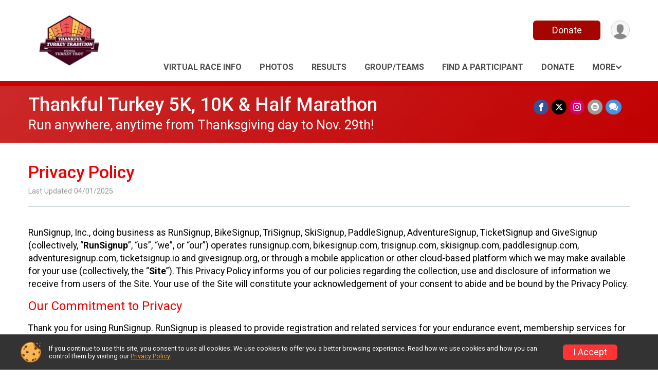

--- FILE ---
content_type: text/html; charset=utf-8
request_url: https://www.thankfulturkeyrun.com/About-Us/Privacy-Policy
body_size: 15771
content:
<!DOCTYPE html>
<html lang="en-US">
	<head>
				<script defer="defer" src="https://cdnjs.runsignup.com/ajax/libs/webfont/1.6.28/webfontloader.js" integrity="sha512-v/wOVTkoU7mXEJC3hXnw9AA6v32qzpknvuUF6J2Lbkasxaxn2nYcl+HGB7fr/kChGfCqubVr1n2sq1UFu3Gh1w==" crossorigin="anonymous"></script>
		<link rel="preconnect" href="https://fonts.gstatic.com" />
		<link rel="preconnect" href="https://www.gstatic.com" />
		<link rel="preconnect" href="https://fonts.googleapis.com" />

				<script defer="defer" type="text/javascript" src="https://d368g9lw5ileu7.cloudfront.net/js/race/templates/raceTemplate3.min.bOzgCU.js"></script>		<script defer="defer" type="text/javascript" src="https://d368g9lw5ileu7.cloudfront.net/js/ui/stickyHeader.min.bLz6Mi.js"></script>
				<script defer="defer" type="text/javascript" src="https://d368g9lw5ileu7.cloudfront.net/js/components/lazyLoad.min.bLGmDc.js"></script>		
				<link rel="stylesheet" type="text/css" href="https://d368g9lw5ileu7.cloudfront.net/css/frameRaceTemplate3.scss.rsu.min.bPFmaS.css" />

		

			<meta name="viewport" content="width=device-width,initial-scale=1,shrink-to-fit=no,viewport-fit=cover" />
	<meta http-equiv="Content-Type" content="text/html;charset=utf-8" />



					
	<meta name="verify-v1" content="pPPI9MXDo069DhV+2itqhV46AR8OWnG+NxzCulTUTns=" />
<meta name="google-site-verification" content="wFyq2zuG7IBY5ilQqEELBypyn04UZIYBgKPHrTMnTUg" />

	<link rel="canonical" href="https://www.thankfulturkeyrun.com/About-Us/Privacy-Policy" />

								<link rel="search" type="application/opensearchdescription+xml" title="RunSignup" href="/opensearch.xml" />
	
<title>Thankful Turkey 5K, 10K &amp; Half Marathon Privacy Policy</title>

	<meta property="og:url" content="https://www.thankfulturkeyrun.com/About-Us/Privacy-Policy" />

		
	<meta property="og:title" content="Thankful Turkey 5K, 10K &amp; Half Marathon" />
	<meta name="twitter:title" content="Thankful Turkey 5K, 10K &amp; Half Marathon" />
			<meta name="keywords" content="Run, Running, Sign Up, Race Register, Race Director" />
	<meta name="description" content="Thankful Turkey 5K, 10K &amp; Half Marathon...The Tradition Continues." />
	<meta property="og:description" content="Thankful Turkey 5K, 10K &amp; Half Marathon...The Tradition Continues." />
	<meta name="twitter:description" content="Thankful Turkey 5K, 10K &amp; Half Marathon...The Tradition Continues." />
	<meta property="og:type" content="website" />
				
																<meta property="og:image" content="https://d368g9lw5ileu7.cloudfront.net/uploads/generic/genericImage-websiteLogo-104760-1758035592.3039-0.bOYx6i.jpg" />

						
			<meta name="twitter:card" content="summary_large_image" />
			<meta name="twitter:image" content="" />
				<meta property="og:site_name" content="Thankful Turkey 5K, 10K &amp; Half Marathon" />

		



		<link rel="icon" href="https://d368g9lw5ileu7.cloudfront.net/img/nonversioned/favicon/runsignup/icon.png" type="image/png" /> 	<link rel="icon" href="https://d368g9lw5ileu7.cloudfront.net/img/nonversioned/favicon/runsignup/icon.svg" type="image/svg+xml" /> 
		<link rel="apple-touch-icon" href="https://d368g9lw5ileu7.cloudfront.net/img/nonversioned/favicon/runsignup/apple-touch-icon.png" /> 
	<link rel="manifest" href="https://d368g9lw5ileu7.cloudfront.net/manifest/runsignup/site.bJOg53.webmanifest" />

				
							


		
				
								<link rel="stylesheet" type="text/css" href="https://d3dq00cdhq56qd.cloudfront.net/c51504.bPEm8b.bFy5h4/race/98119/2c9089ed678d26e07f144c7a157d5f14/themedRaceTemplate3-otf.scss.css" />
			
				<!-- DYNAMIC_CSS_PLACEHOLDER -->

				
<link rel="stylesheet" type="text/css" href="https://iad-dynamic-assets.runsignup.com/us-east-1-src/prod/iconfonts/fc33fc7151664f109ef322fa866a9307/style.css" />
				
	<script type="text/javascript" src="https://cdnjs.runsignup.com/ajax/libs/jquery/3.7.1/jquery.min.js" integrity="sha512-v2CJ7UaYy4JwqLDIrZUI/4hqeoQieOmAZNXBeQyjo21dadnwR+8ZaIJVT8EE2iyI61OV8e6M8PP2/4hpQINQ/g==" crossorigin="anonymous"></script>
	<script type="text/javascript" src="https://cdnjs.runsignup.com/ajax/libs/jqueryui/1.14.1/jquery-ui.min.js" integrity="sha512-MSOo1aY+3pXCOCdGAYoBZ6YGI0aragoQsg1mKKBHXCYPIWxamwOE7Drh+N5CPgGI5SA9IEKJiPjdfqWFWmZtRA==" crossorigin="anonymous"></script>

<script type="application/json" id="sessionJsData">
{
			"csrf": "MhlFUAF+stcqsbY0nZcp7106iaBR7opi",
		"serverTzOffset": -18000000
}
</script>

<script type="text/javascript" src="https://d368g9lw5ileu7.cloudfront.net/js/session.min.bN4VU_.js"></script><script type="text/javascript" src="https://d368g9lw5ileu7.cloudfront.net/js/utils.min.bPhFFz.js"></script><script type="text/javascript" src="https://d368g9lw5ileu7.cloudfront.net/js/windows.min.bz27OH.js"></script>
	<script defer="defer" type="text/javascript" src="https://d368g9lw5ileu7.cloudfront.net/js/analytics/runalytics.min.bOsW8C.js"></script>	<script type="application/json" id="runalyticsData">
	{
					"raceId": 98119,
			"timezone": "America\/Chicago",
				"analyticsApiBaseUrl": "https:\/\/analytics.runsignup.com\/prod\/",
		"validTrackingSources": [1,100,200,300,400,500,600],
		"validTrackingMediums": [1,200,201,202,203,204,300,400,500,501,600]
	}
	</script>


		
									


	
					<script async src="https://www.googletagmanager.com/gtag/js?id=G-EW8QY8DJRE"></script>
		<script>//<![CDATA[
			window.dataLayer = window.dataLayer || [];
			function gtag(){dataLayer.push(arguments);}
			gtag('js', new Date());
			gtag('config', "G-EW8QY8DJRE"
											);
		//]]></script>
	
															<script async src="https://www.googletagmanager.com/gtag/js?id=G-QKEVS8BTWC"></script>
		<script>//<![CDATA[
			window.dataLayer = window.dataLayer || [];
			function gtag(){dataLayer.push(arguments);}
			gtag('js', new Date());
			gtag('config', "G-QKEVS8BTWC",
				{				"domain": "runsignup.com",
				"user_type": "public",
				"business_line": "RunSignup",
				"site_type": "Race Site"				}
			);
								//]]></script>
	
				
		
																		<script>//<![CDATA[
		!function(f,b,e,v,n,t,s){if(f.fbq)return;n=f.fbq=function(){n.callMethod?
		n.callMethod.apply(n,arguments):n.queue.push(arguments)};if(!f._fbq)f._fbq=n;
		n.push=n;n.loaded=!0;n.version='2.0';n.queue=[];t=b.createElement(e);t.async=!0;
		t.src=v;s=b.getElementsByTagName(e)[0];s.parentNode.insertBefore(t,s)}(window,
		document,'script','https://connect.facebook.net/en_US/fbevents.js');

		// intentionally before init
		fbq('dataProcessingOptions', []);
		
		// init pixel
		fbq('init', 304493556571876);
		fbq('track', 'PageView');
//]]></script>
		
																											
				
				<script defer="defer" type="text/javascript" src="https://d368g9lw5ileu7.cloudfront.net/js/ui/rsuMobileNav.min.bO77bH.js"></script>	</head>
	<body data-popup-style="1">

				<a href="#mainContent" class="rsuBtn rsuBtn--xs rsuBtn--themed margin-0 rsuSkipNavLink">Skip to main content</a>

					<div id="blackOverlay" class="overlay overlayBlack"></div>



	<div id="acceptCookies" style="display: none;">
		<p>
			In order to use RunSignup, your browser must accept cookies.  Otherwise, you will not be able to register for races or use other functionality of the website.
			However, your browser doesn't appear to allow cookies by default.
		</p>
					<p>
				<b>Click the “Accept Cookie Policy” button below to accept the use of cookies on your browser.</b>
			</p>
			<p>
				If you still see this message after clicking the link, then your browser settings are likely set to not allow cookies.
				Please try enabling cookies.  You can find instructions at <a href="https://www.whatismybrowser.com/guides/how-to-enable-cookies/auto">https://www.whatismybrowser.com/guides/how-to-enable-cookies/auto</a>.
			</p>
			<hr class="hr--gray" />
			<div class="ta-center submitBackLinks">
				<form method="post" action="/WidgetAux/AcceptCookies" target="acceptCookies">
					<button type="submit" class="rsuBtn rsuBtn--primary">Accept Cookie Policy</button>
				</form>
			</div>
				<iframe name="acceptCookies" height="0" width="0" frameborder="0" scrolling="no"></iframe>
	</div>
	<script type="text/javascript" src="https://d368g9lw5ileu7.cloudfront.net/js/acceptCookiesPopup.min.bEboUX.js"></script>


				

				
		
								
	<div class="stickyHeader" data-scroll-top-down="160">
		<div class="stickyHeader__container container">
			<div class="stickyHeader__left">
				<button type="button" class="rsuMobileNavMenuBtn rsuMobileNavMenuBtn--sticky" aria-label="Toggle Mobile Navigation"><i class="icon icon-menu" aria-hidden="true" ></i></button>
				<div class="stickyHeader__logo hidden-xs-down">
										<a href="/" >
													<img src="https://d368g9lw5ileu7.cloudfront.net/uploads/generic/genericImage-websiteLogo-104760-1758035592.3039-0.bOYx6i.jpg" alt="Thankful Turkey 5K, 10K &amp; Half Marathon home" />
											</a>
				</div>
				<div class="stickyHeader__details">
					<h2 class="" >
													<a href="/Race/AA/RunVirtuallyAnywhere/AmericanTurkeyTradition5K10KHalfMarathon">Thankful Turkey 5K, 10K &amp; Half Marathon</a>
																							</h2>
					<span class="date">
																			Run anywhere, anytime from Thanksgiving day to Nov. 29th!
											</span>
				</div>
			</div>

						<div class="stickyHeader__actions stickyHeader__actions--mobile-flex">
								
																																										<a href="/Race/Donate/AA/RunVirtuallyAnywhere/AmericanTurkeyTradition5K10KHalfMarathon" class="rsuBtn rsuBtn--primary rsuBtn--md rsuBtn--mobile-responsive margin-tb-0">
														Donate
						
													</a>
									
			</div>
			<div class="stickyHeader__avatar-menu hidden-xs-down margin-l-10">
								
<button type="button" aria-label="User Menu" class="rsuCircleImg rsuCircleImg--xs "  data-rsu-menu="userRsuMenu2" style="background-image: url(https://d368g9lw5ileu7.cloudfront.net/img/user.bOhrdK.svg);"></button>
<div class="rsuMenu padding-0" id="userRsuMenu2" hidden="hidden">
	<div class="rsuMenu__content overflow-auto">
		<div class="rsuAccountMenu">
			<div class="rsuAccountMenu__header">
																					<img src="https://d368g9lw5ileu7.cloudfront.net/img/logos/logo-rsu.bIAeuH.svg"
					alt=""
					class="rsuAccountMenu__logo"
					style="width: 200px;"
				/>
			</div>
			<div class="rsuAccountMenu__content">
																		<a href="/Login" class="rsuAccountMenu__link">
						<div class="rsuAccountMenu__link__main">
							<div class="rsuAccountMenu__link__img rsuAccountMenu__link__img--signIn" aria-hidden="true"></div>
							<div class="rsuAccountMenu__link__content">
								<div class="rsuAccountMenu__link__content__title">Sign In</div>
							</div>
						</div>
					</a>

										<a href="/CreateAccount?redirect=%2FAbout-Us%2FPrivacy-Policy" class="rsuAccountMenu__link">
						<div class="rsuAccountMenu__link__main">
							<div class="rsuAccountMenu__link__img rsuAccountMenu__link__img--createAccount" aria-hidden="true"></div>
							<div class="rsuAccountMenu__link__content">
								<div class="rsuAccountMenu__link__content__title">Create Account</div>
							</div>
						</div>
					</a>

										<a href="https://help.runsignup.com/" class="rsuAccountMenu__link" target="_blank" rel="noopener noreferrer">
						<div class="rsuAccountMenu__link__main">
							<div class="rsuAccountMenu__link__img rsuAccountMenu__link__img--help" aria-hidden="true"></div>
							<div class="rsuAccountMenu__link__content">
								<div class="rsuAccountMenu__link__content__title">Help</div>
							</div>
						</div>
					</a>
							</div>
		</div>
	</div>
</div>

<script defer="defer" type="text/javascript" src="https://d368g9lw5ileu7.cloudfront.net/js/ui/rsuMenu.min.bNnn_m.js"></script>			</div>
		</div>
	</div>
		
				
<nav class="runnerUI3Nav rsuMobileNav rsuMobileNav--left" data-focus="#rsuMobileNavCloseBtn" aria-hidden="true">
	<button type="button" id="rsuMobileNavCloseBtn" class="rsuMobileNav__closeBtn rsuBtn rsuBtn--text--white rsuBtn--padding-xs margin-t-25 margin-l-10 margin-b-0" aria-label="Close or Skip Mobile Navigation"><i class="icon icon-cross fs-md-2 margin-0" aria-hidden="true" ></i></button>
	<div class="rsuMobileNav__content">
		<ul>
											<li class="rsuMobileNav__link">
											<a href="/Race/Info/AA/RunVirtuallyAnywhere/AmericanTurkeyTradition5K10KHalfMarathon"
													>Virtual race Info</a>
					
														</li>
																	<li class="rsuMobileNav__link">
											<a href="/Race/Photos/AA/RunVirtuallyAnywhere/AmericanTurkeyTradition5K10KHalfMarathon"
													>Photos</a>
					
														</li>
												<li class="rsuMobileNav__link">
											<a href="/Race/Results/98119"
													>Results</a>
					
														</li>
												<li class="rsuMobileNav__link">
											<a href="/RaceGroups/98119"
													>Group/Teams</a>
					
														</li>
												<li class="rsuMobileNav__link">
											<a href="/Race/RegistrationLookup/?raceId=98119"
													>Find a Participant</a>
					
														</li>
												<li class="rsuMobileNav__link">
											<a href="/Race/Donate/AA/RunVirtuallyAnywhere/AmericanTurkeyTradition5K10KHalfMarathon"
													>Donate</a>
					
														</li>
												<li class="rsuMobileNav__link">
											<a href="/Race/98119/RefundPolicy"
													>Refund Policy</a>
					
														</li>
												<li class="rsuMobileNav__link">
											<a href="/Race/Sponsors/AA/RunVirtuallyAnywhere/AmericanTurkeyTradition5K10KHalfMarathon"
													>Sponsors</a>
					
														</li>
							</ul>
	</div>
</nav>

				<div class="rsuMobileNavOverlay"></div>

				<div class="rsu-template-wrapper rsuMobileNavPageContainer">
			<div id="transparencyScreen"></div>

						
										
				
<div class="rsu-racesite-template2">
		
			
				
<div class="head">
	<div class="container">
		<div class="flex-parent flex-wrap">
			<button type="button" class="rsuMobileNavMenuBtn" aria-label="Toggle Mobile Navigation"><i class="icon icon-menu" aria-hidden="true" ></i></button>
			<div class="template-race-logo">
								<a href="/" >
											<img src="https://d368g9lw5ileu7.cloudfront.net/uploads/generic/genericImage-websiteLogo-104760-1758035592.3039-0.bOYx6i.jpg" alt="Thankful Turkey 5K, 10K &amp; Half Marathon home" />
									</a>
			</div>
			<div class="flex-1 flex-parent template-head-right flex-direction-column">
				<div class="action-buttons flex-parent align-items-center">
																																																												<a href="/Race/Donate/AA/RunVirtuallyAnywhere/AmericanTurkeyTradition5K10KHalfMarathon" class="rsuBtn rsuBtn--primary rsuBtn--mobile-responsive rsuBtn--full-width-sm margin-0">
																Donate
							
															</a>
																							
					<div class="template-avatar-menu">
						
<button type="button" aria-label="User Menu" class="rsuCircleImg rsuCircleImg--xs "  data-rsu-menu="userRsuMenu" style="background-image: url(https://d368g9lw5ileu7.cloudfront.net/img/user.bOhrdK.svg);"></button>
<div class="rsuMenu padding-0" id="userRsuMenu" hidden="hidden">
	<div class="rsuMenu__content overflow-auto">
		<div class="rsuAccountMenu">
			<div class="rsuAccountMenu__header">
																					<img src="https://d368g9lw5ileu7.cloudfront.net/img/logos/logo-rsu.bIAeuH.svg"
					alt=""
					class="rsuAccountMenu__logo"
					style="width: 200px;"
				/>
			</div>
			<div class="rsuAccountMenu__content">
																		<a href="/Login" class="rsuAccountMenu__link">
						<div class="rsuAccountMenu__link__main">
							<div class="rsuAccountMenu__link__img rsuAccountMenu__link__img--signIn" aria-hidden="true"></div>
							<div class="rsuAccountMenu__link__content">
								<div class="rsuAccountMenu__link__content__title">Sign In</div>
							</div>
						</div>
					</a>

										<a href="/CreateAccount?redirect=%2FAbout-Us%2FPrivacy-Policy" class="rsuAccountMenu__link">
						<div class="rsuAccountMenu__link__main">
							<div class="rsuAccountMenu__link__img rsuAccountMenu__link__img--createAccount" aria-hidden="true"></div>
							<div class="rsuAccountMenu__link__content">
								<div class="rsuAccountMenu__link__content__title">Create Account</div>
							</div>
						</div>
					</a>

										<a href="https://help.runsignup.com/" class="rsuAccountMenu__link" target="_blank" rel="noopener noreferrer">
						<div class="rsuAccountMenu__link__main">
							<div class="rsuAccountMenu__link__img rsuAccountMenu__link__img--help" aria-hidden="true"></div>
							<div class="rsuAccountMenu__link__content">
								<div class="rsuAccountMenu__link__content__title">Help</div>
							</div>
						</div>
					</a>
							</div>
		</div>
	</div>
</div>

					</div>
				</div>
				<div class="race-navigation flex-1">
					<nav class="runnerUI3Nav">
						<ul class="menu primaryMenu">
																						
	<li >
		<a
							href="/Race/Info/AA/RunVirtuallyAnywhere/AmericanTurkeyTradition5K10KHalfMarathon"
								>Virtual race Info</a>

					</li>
															
	<li >
		<a
							href="/Race/Photos/AA/RunVirtuallyAnywhere/AmericanTurkeyTradition5K10KHalfMarathon"
								>Photos</a>

					</li>
															
	<li >
		<a
							href="/Race/Results/98119"
								>Results</a>

					</li>
															
	<li >
		<a
							href="/RaceGroups/98119"
								>Group/Teams</a>

					</li>
															
	<li >
		<a
							href="/Race/RegistrationLookup/?raceId=98119"
								>Find a Participant</a>

					</li>
															
	<li >
		<a
							href="/Race/Donate/AA/RunVirtuallyAnywhere/AmericanTurkeyTradition5K10KHalfMarathon"
								>Donate</a>

					</li>
																													<li><button type="button" value="menuShowMore" class="parent icon-angle-down">More</button></li>
													</ul>
					</nav>
				</div>
			</div>
										<div class="container">
					<div class="menu-more" style="display:none;">
						<ul class="menu container">
																						
	<li >
		<a
							href="/Race/98119/RefundPolicy"
								>Refund Policy</a>

					</li>
															
	<li >
		<a
							href="/Race/Sponsors/AA/RunVirtuallyAnywhere/AmericanTurkeyTradition5K10KHalfMarathon"
								>Sponsors</a>

					</li>
													</ul>
					</div>
				</div>
					</div>
	</div>
</div>

														
<div class="race-branding-interior ">
	<div class="container">
		<div class="p-rel race-details flex-parent flex-responsive flex-space-between  ">
			<div class="flex-2">
								<h1 class="runnerUITitle " >
											<a href="/Race/AA/RunVirtuallyAnywhere/AmericanTurkeyTradition5K10KHalfMarathon">Thankful Turkey 5K, 10K &amp; Half Marathon</a>
																			</h1>

								<div class="race-date">
										
	Run anywhere, anytime from Thanksgiving day to Nov. 29th!
				</div>

								<div class="race-location">
										
														</div>
			</div>

						<div class="race-socialshare margin-t-15">
				<div class="shareLinks">
																		


	


	
				
						
											
						






<div class="rsuSocialMediaBtnGroup padding-10">
		<button type="button" class="rsuSocialMediaBtn icon icon-facebook rsuSocialMediaBtn--fb rsuSocialMediaBtn--small" aria-label="Share on Facebook"
		data-share-type="facebook"
		data-url=""
	>
	</button>
	
		<button type="button" class="rsuSocialMediaBtn icon icon-twitter-x rsuSocialMediaBtn--tw rsuSocialMediaBtn--small" data-share-type="twitter" data-popup-id-prefix="raceShareLink" aria-label="Share on Twitter"></button>
	
	<div id="raceShareLink-socialSharePopup-twitter" hidden="hidden" data-append-url="true">
		<div class="formInput margin-t-15">
			<label class="formInput__label margin-t-5" for="socialShareTwitterMessage">Enter your Tweet</label>
			<textarea rows="5" cols="100" class="noTinyMce margin-t-5" id="socialShareTwitterMessage" placeholder="Your Message" required="required">	Check out this virtual race! #ThankfulTurkey </textarea>
		</div>

				<div data-action="post">
			<div class="ta-center submitBackLinks">
				<a href="#" rel="me" target="_blank" class="submit rsuBtn rsuBtn--twitter margin-0"><i class="icon icon-twitter-x margin-r-10" aria-hidden="true" ></i> Tweet</a>
			</div>
		</div>
	</div>

				<a class="rsuSocialMediaBtn icon icon-instagram rsuSocialMediaBtn--ig rsuSocialMediaBtn--small"
			href="https://instagram.com/allcommunityevents"
			target="_blank"
			rel="noopener noreferrer"
		>
		</a>
			<button type="button" class="rsuSocialMediaBtn icon icon-mail4 rsuSocialMediaBtn--gray rsuSocialMediaBtn--small" aria-label="Share via Email"
		data-share-type="email"
		data-default-recipient=""
		data-email-subject="Check out this virtual race!"
		data-email-body="Check out this virtual race!"
		data-append-current-url="true"
	>
	</button>
		<button type="button" class="rsuSocialMediaBtn icon icon-bubbles2 rsuSocialMediaBtn--sms rsuSocialMediaBtn--small" data-share-type="sms" data-popup-id-prefix="raceShareLink" aria-label="Share through Text"></button>
	
		<div id="raceShareLink-socialSharePopup-sms" hidden="hidden" data-append-url="true">
		<div class="formInput margin-t-15">
			<label class="formInput__label" for="socialShareSmsMessage">Enter your message</label>
			<textarea rows="5" cols="100" class="noTinyMce margin-t-5" id="socialShareSmsMessage" placeholder="Your Message" required="required">Check out this virtual race!</textarea>
		</div>
		<p class="padding-0 ta-center fs-xs-2">Please be advised that utilizing this text feature may result in additional SMS and data charges from your mobile service provider. </p>
		<div data-action="send">
			<div class="ta-center submitBackLinks">
				<a href="" class="submit rsuBtn rsuBtn--twitter margin-0"><i class="icon icon-bubble" aria-hidden="true" ></i> Send Text</a>
			</div>
		</div>
	</div>
</div>

<script defer="defer" type="text/javascript" src="https://d368g9lw5ileu7.cloudfront.net/js/rsuSocialMediaButtons.min.bMZnZw.js"></script>															</div>
			</div>
		</div>
	</div>

		
	<span class="hero-opacity"></span>
</div>
								
				
		<script type="application/ld+json">{"@context":"http:\/\/schema.org","@type":"SportsEvent","additionalType":"Product","name":"Thankful Turkey 5K, 10K & Half Marathon","location":{"@type":"Place","name":"Run Virtually Anywhere","address":{"@type":"PostalAddress","streetAddress":"Anywhere, USA","addressLocality":"Run Virtually Anywhere","postalCode":"99999","addressRegion":"AA","addressCountry":"US"}},"startDate":"2025-11-01","endDate":"2025-11-30","description":"Continue your favorite Thanksgiving tradition with the Virtual Thankful Turkey 5K, 10K &amp; Half Marathon for free!\nRun the 5K, 10K or a half marathon and submit your results by November 30th. Here are the rules...Run it on your own, on a course of your choosing or treadmill, and report your time to be added to the virtual leader board.\nUse #ThankfulTurkey when sharing your photos from your run!\nAdd on the finisher medal for $13.99 extra!","url":"https:\/\/runsignup.com\/About-Us\/Privacy-Policy","image":"https:\/\/d368g9lw5ileu7.cloudfront.net\/races\/races-25xxx\/25400\/raceBanner-Y0FWRmwn-bxSHmy.jpg","organizer":{"@type":"Organization","name":"Thankful Turkey 5K, 10K & Half Marathon","url":"https:\/\/runsignup.com\/"}}</script>

					
								<div class="race-content">
			<main id="mainContent">
																<div class="container">
					<div class="bs4-row">
						<div class="col-md-12">
														
							

<h2>Privacy Policy</h2>
<span class="note">Last Updated 04/01/2025</span>
<hr/>
<div class="bs4-row">
	<div class="col-md-12">
		<p>
			RunSignup, Inc., doing business as RunSignup, BikeSignup, TriSignup, SkiSignup, PaddleSignup, AdventureSignup, TicketSignup and GiveSignup (collectively, “<b>RunSignup</b>”, “us”, “we”, or “our”) operates runsignup.com, bikesignup.com, trisignup.com, skisignup.com, paddlesignup.com, adventuresignup.com, ticketsignup.io and givesignup.org, or through a mobile application or other cloud-based platform which we may make available for your use (collectively, the “<b>Site</b>”).
			This Privacy Policy informs you of our policies regarding the collection, use and disclosure of information we receive from users of the Site. Your use of the Site will constitute your acknowledgement of your consent to abide and be bound by the Privacy Policy.
		</p>
		<h3>Our Commitment to Privacy</h3>
		<p>
			Thank you for using RunSignup.
			RunSignup is pleased to provide registration and related services for your endurance event, membership services for your organization, and/or tickets for other events on our Site (our “<b>Services</b>” provided via our Site for your “<b>Event</b>”).
			Your privacy is important to us.
			Because of this, we prefer to take a minimalistic approach to collecting information from you.
			We <b>do not</b> save any credit card information on our servers, and we <b>do not</b> sell your information or share it with anyone other than: (a) the sponsoring organization (sometimes referred to as the Event Owner) and the Event Director (collectively, the “<b>Event Organization</b>”) for the Events that you register for through RunSignup, and (b) as otherwise expressly described in this Privacy Policy.
			We also <b>do not send</b> any mass emails and we never share credit card information with the Event Organization.
		</p>
		<p>
			Please note that the Event Organization administers and oversees the Race and can seek additional information and Content (defined in the “Information We Collect” section below) from you through the use of our Site or through a separate data collection method.
			The Event Organization also can control who may access the information and Content collected for their Race and posted or maintained on our Site and, in this regard, may provide certain individuals and third parties (such as the timer for your Race), and the public, with access to such information and Content.
			We do not control, and are not responsible for, the policies and practices of the Event Organization, or the conduct of other users or participants which the Event Organization gives access to our Site, with respect to their handling of your information and Content.
			For information about the Event Organization’s practices and policies, please contact them.
		</p>
		<h3>The Information We Collect</h3>
		<p>
			When you register for a race Event on RunSignup using any of our sites other than TicketSignup or GiveSignup you can register yourself or someone else as a user of our website, and/or signup for a race Event.
			On those Site pages, we will collect information about you including but not limited to: <i>Name, Address, E-mail Address, Phone Number, Date of Birth (used for race categories only), and Gender (also used for race categories)</i> (Collectively “<b>Profile Information</b>”) for those people who register as a user or sign up for a race Event on our Site.
			Your Profile Information is stored on a permanent profile on our Site that can be used by you to register for future race Events on RunSignup.
			We store this information to be able to better interact with you when you use our site, including providing support to you and to be able to keep track of Events you have signed up for and any related results.
			When completing your profile on RunSignup you can select a box, which will allow you to be shown as “anonymous” in public participant and race results published by RunSignup.
		</p>
		<p>
			If you buy a ticket to an Event on our Site, using TicketSignup or GiveSignup (“Ticket Purchasers”) we may collect less information from you depending upon the need of the Event Organization to properly manage the Event.
			For instance, we may only ask for your name and email address to confirm your ticket purchase or the Event Organization may ask for additional information such as information for individual ticket holders if they need this information to properly manage the Event.
			Information about Ticket Purchasers is not shown in publicly available listings on the Site.
		</p>
		<p>
			We will also store: (a) information collected by the Event Organization, which may include some or all of your Profile Information and/or additional information which the Event Organization chooses, in their discretion, to collect; and (b) the lists and reports of participants for races, which may include (at the election of the Event Organization) some or all of the information described in (a) above (collectively, the “<b>Event Data</b>”).
			In addition, we will store your ID and password (“<b>login credentials</b>”) that permits you to access your account on our Site.
			You should not share your login credentials with third parties.
		</p>
		<p>
			We will collect credit card information from you at the time of the transaction for the purpose of completing transactions to register for Events.
			We will not store that credit card information on our servers or on the Site.
			The credit card information is sent directly, via secure means, to a trusted third party-operated payment service to complete a registration transaction.
			You can request to have your credit card information stored and only then do we store your credit card information with a trusted third party-operated online credit card vault storage company and not on our servers or on the Site.
			We confirm that these third parties have been certified as meeting high-level security standards as published by the Payment Card Industry Security Standards Council.
		</p>
		<p>
			The Event that you participate in may collect and store on our Site your name, voice and images of you (also sometimes referred to as your likeness) in photographs, motion pictures, results, publications or any other print, videographic or electronic recording of the Event (collectively, “Content”).
			You agree and consent that: (x) we may store, use and display the Content on our Site in connection with the provision of our Services in support, and the accompanying promotion, of your Event; and (y) the Content may be used by the Event Organization for the sale of those images to participants in their Events and for the marketing and promotion of such Events which they may sponsor.
		</p>
		<div class="margin-l-25">
			<h4>Information We Automatically Collect</h4>
			<p>
				Like many site operators, we collect information that your browser sends whenever you visit our Site (“Log Data”).
				This Log Data may include information such as your device’s Internet (“IP”) address, browser type, browser version, the pages of our Site that you visit, the time and date of your visit, the time spent on those pages and other statistics.
				Your devices may also transmit information about the type of device, information regarding your location and operating system, and identifiers associated with the device, and we collect this information.
				We will use Log Data and the above-described device-generated information to manage, operate and improve the Site and will not share or distribute such information to any third party other than the Event Organization, except as otherwise expressly described in this Privacy Policy.
			</p>
			<p>
				In addition, we may use third party services such as Google Analytics or develop our own tools that collect, monitor and analyze the collected information.
				For example, Google Analytics may be used to measure traffic or track visitor activity on the Site.
				We use this information to analyze and improve the usage of our Services and the type of information displayed to Site users so that we can better serve those interested in our Services.
				Google Analytics and other third party analytics services do not reveal to us your name or other personally identifying information.
			</p>
			<p>
				If you enable a “do not track” signal or similar mechanism relating to the tracking of browsing activities, we do not have practices or protocols to honor or respond to such requests.
				However, we only collect the types of information otherwise described in this Privacy Policy.
				</p>
			<h4>Cookies</h4>
			<p>
				Cookies are files with small amounts of data, which may include an anonymous unique identifier.
				Cookies are sent to your browser from a web site and stored on your computer’s hard drive.
			</p>
			<p>
				Like many sites, we use cookies to collect information to enable us to more efficiently interact with you, and to operate and improve the Site and our Services.
				For example, cookies help us with things like remembering your user name for your next visit, understanding how you are using our Services, and improving our Site and Services based on that information (essential purposes).
				We also use cookies for non-essential purposes like analytics and marketing that some of our Events may use to contact you about Events that they may offer.
				You can instruct your browser to refuse all cookies or to indicate when a cookie is being sent.
				However, if you do not accept cookies, you may not be able to use some portions of our Site.
				You can turn off non-essential cookies by using the opt-out button provided beneath the privacy policy on this page.
			</p>
		</div>

		<h3>The Way We Use Information</h3>
		<p>
			We use the information you provide about yourself and others when registering for an Event <b>only</b> to complete the registration for that Event.
			We do not share this information with outside parties except for the Event Organization for your Event.
		</p>
		<p>
			We use return email addresses to answer the emails we receive.
			Such addresses are not used for any other purpose, and are not shared with outside parties.
			We will not use your email address to market Events or other services directly to you and we will not distribute your personally identifiable information to anyone other than to the Event Organization for the Event that you register for on our Site and as otherwise described in this Privacy Policy.
		</p>
		<p>
			In addition to the other uses described herein, we may use the information we collect from you in the following ways:
		</p>
		<ul class="fs-md-1">
			<li>To respond to your questions and requests;</li>
			<li>To allow us to provide customer support in connection with our Services;</li>
			<li>To process your transactions;</li>
			<li>To operate our Site and provide our Services in order to administer and facilitate your Race (for example, to facilitate your registration and event services, post results and provide Race information to you)</li>
			<li>Comply with laws, regulations, legal processes and law enforcement requirements;</li>
			<li>To optimize or improve our Services;</li>
			<li>To send out service announcements, such as if there are technical issues impacting the Service.</li>
			<li>To communicate with you about your account or transactions with us and send you information about the operation of our Site or changes to our policies; and</li>
			<li>To detect, investigate and prevent activities that may violate our policies or be illegal.</li>
		</ul>
		<p>
			We will never use or share the personally identifiable information provided to us online in ways unrelated to the ones described in this Privacy Policy without also providing you an opportunity to opt-out or otherwise prohibit such unrelated uses.
		</p>
		<p>
			It is important to note that the Event that you register for may use your personally identifiable information to contact you for the purpose of completing your registration, managing and operating the Event, marketing to you for other Events that they manage and for other purposes consistent with their policies and practices.
			Any marketing emails on behalf of an Event or directly from the Event Organization should provide you with an option for you to opt out of receiving future marketing emails from that event.
			If you would like to be removed from ALL RunSignup email marketing communications regardless of event you can globally unsubscribe at <a href="/GlobalUnsubscribe">https://runsignup.com/GlobalUnsubscribe</a>.
			If you would like to opt out from the use of your information directly by the Event Organization or would like other information about how the Event Organization uses your data outside of RunSignup, please contact your Event Organization.
		</p>

		<h3>Sharing Your Information With Third Parties</h3>
		<p>
			We do not sell, trade, or otherwise transfer to outside parties your personal information, except to your Event Organization (as noted above, your Event Organization may elect to share such information with timers and others) and as otherwise described in this Privacy Policy.
			Without providing notice to you, we may disclose your personal information to website hosting partners, affiliates, service providers, contractors and other parties who assist or support us in: (i) operating our Site and providing our Services (including where we “outsource” the hosting of the Site to a trusted third party contractor); and (ii) conducting our business in connection with the provision of Services to you (such as payment processing and data storage), or in otherwise servicing you.
			Also, without providing notice to you, we may contract with trusted third parties to provide complementary products or services which are integrated or interfaced with our Site (for example, we may share your IP address with your Event Organizer which may, in turn, utilize a third party application to post information regarding a future Event on your browser via your IP address) and such third parties may require access to your personal information in order to effectively provide the complementary products or services to you.
			In all cases, the parties described above will be required to agree to only use your personal information for purposes of performing the tasks described above and to keep your personal information confidential under obligations similar to those in this Privacy Policy.
		</p>
		<p>
			In addition to the above and without providing notice to you, in the event of a sale or other change of control of our company, the terms, rights and practices described in this Privacy Policy would be transferred to the new owner.
			We may provide your personal information to the purchaser so that you may continue the relationship or business with our products and us.
		</p>
		<p>
			We may also release your personal information (without notice to you) when we believe release is appropriate to comply with the law, enforce our Site policies, or protect ours or others’ rights, property, or safety, including in the event that we utilize a trusted third party to assist our investigation into the fraudulent or other improper use of our Site.
		</p>
		<h3>Data Security</h3>
		<p>
			Our goal is to protect the personally identifiable information that you provide to us in the course of your use of our Services.
			We have put in place appropriate physical, administrative and technical procedures that are reasonably designed to safeguard and secure the information we collect online.
			Security safeguards utilized at applicable stages during the collection, transmission and storage of personally identifiable information include data encryption, firewalls, data use and access limitations and physical access controls.
			However, despite our diligent efforts, no commercial method of information transfer over the Internet or electronic data storage is 100% secure and we cannot guarantee such absolute security.
		</p>

		<h3>De-personalized Data</h3>
		<p>
			We may aggregate certain information we maintain with information about other individuals in a manner that does not disclose personal information specific to an individual and/or we may remove characteristics that would otherwise be personally identifying.
			In either case, we are de-personalizing the information.
			We shall be free to utilize all de-personalized information in any way (including providing such information to other parties for marketing, advertising or other uses) and, unless otherwise required by law, de-personalized information shall not be bound by the terms of this Privacy Policy.
			As always, RunSignup will comply with all applicable laws and governing regulations in the collection, use and disclosure of personally identifiable information.
		</p>

		<h3>Links to Third Party Sites</h3>
		<p>
			In an attempt to provide you with increased value, we may include third party links on our Site.
			These linked sites have separate and independent privacy policies.
			We do not control and, therefore, have no responsibility or liability for the content and practices of these linked sites.
			Nonetheless, we welcome any feedback about these linked sites (including if a specific link does not work).
		</p>

		<h3>Our Commitment to Children’s Privacy</h3>
		<p>
			Our Site and Services are a general audience website and are not specifically directed for use by children under the age of 13.
			However, we recognize that children may be eligible to participate in Events listed on our site and protecting the privacy of the very young is important.
			For that reason, we do not knowingly allow anyone under the age of 18 to register for an Event or create a Profile on our Site.
			Only parents or guardians may register for an Event or create a Profile for children under the age of 18.
			As part of the registration process we ask the individual registering a participant for an Event to confirm they are the parent or guardian of any registrants under the age of 18 and that they have consented to the collection of information for registrants under the age of 13.
		</p>
		<p>
			Please see the paragraphs titled “<b>The Information We Collect</b>” and “<b>The Way We Use Information</b>” to understand what information we collect and how it is used.
		</p>
		<p>
			We will not intentionally communicate directly with children under the age of 13.
			When there is a need to communicate with children under the age of 13 for the acceptable purposes under this policy (for instance to confirm a race registration) we will use the email address of the parent, guardian or adult who has created the Profile or registered the child for a race.
			Additionally whenever a child’s name appears in a public place on our site (for instance with their race results) the name will be truncated to first initial and last name and will not be shown with other identifying information like their street address.
		</p>
		<p>
			Additionally, the Event Organization may elect to take photos or videos of participants in their Events that may include children under the age of 13 who are participating in the Event.
			If so, we will inform the Event Organization that only parents, guardians or adults (and not any child under the age of 13) are authorized to upload such photos to our Site.
			Please check with your Event Organization if you have any questions regarding their policies or practices regarding this topic.
		</p>

		<h3>How You Can Access or Correct Your Information</h3>
		<p>
			If you have signed up for an event that required the creation of a profile, you can access all your Personal Information that we collect online and maintain it, update it or correct it by Editing Your Profile after signing in.
			We use this procedure to better safeguard your information.
			If you have any questions regarding your attempts to correct or update your information, please contact us at <script type="text/javascript">document.write(String.fromCharCode(60,97,32,104,114,101,102,61,34,109,97,105,108,116,111,58,105,110,102,111,64,114,117,110,115,105,103,110,117,112,46,99,111,109,34,32,62,105,110,102,111,64,114,117,110,115,105,103,110,117,112,46,99,111,109,60,47,97,62))</script>.
			You may not update your Profile with the Personal Information of another person to “transfer” your Profile or a registration to a Race.
		</p>

		<h3>Event Directors</h3>
		<p>
			Event owners who use our Services enter into an agreement with us under which they agree that they will not resell or use your personal information for any purposes other than those described in this Privacy Policy, which includes the facilitation and administration of your Event.
			By way of example, the Event owner may use your name in connection with the administration and support of the Event and to market and promote the Event as well as future events sponsored by such owner.
		</p>

		<h3>Use By Non-US Residents</h3>
		<p>
			The Site is operated in the United States under United States law.
			We do not intentionally offer goods and services to individuals outside of the United States.
			If you reside in another country, please be aware that any information you provide to us will be collected and stored in the United States or other countries that may have data privacy laws that are less protective than the laws where you reside.
		</p>

		<h3>Facebook Fundraisers Privacy Policy</h3>
		<p>
			The RunSignup Facebook Fundraisers integration allows fundraisers to sync their RunSignup fundraisers with Facebook Fundraisers.
			Once users have posted their RunSignup fundraisers to Facebook, they may accept donations to their fundraiser both on RunSignup and on Facebook, as well as share their fundraisers with their Facebook network.
		</p>
		<div class="margin-l-25">
			<h5>Organizations</h5>
			<p>
				Nonprofit organizations which have enabled Facebook payments within Facebook may provide their Facebook page ID to RunSignup to enable the Facebook Fundraisers integration.
				Once enabled, Facebook users may sync their RunSignup fundraisers with Facebook Fundraisers, allowing users to raise funds on both RunSignup and Facebook with a single fundraiser event that remains in sync between both platforms.
				Nonprofit organizations can disable this integration by removing their Facebook page ID from their RunSignup dashboard.
			</p>
			<h5>Individuals</h5>
			<p>
				Individuals who are raising funds in a RunSignup fundraising event which has enabled the Facebook Fundraisers integration, will be allowed to post their RunSignup fundraisers to Facebook.
				This will create a Facebook Fundraiser using the information provided in the users’ RunSignup fundraiser, and will post the fundraiser to users’ Facebook feeds.
				Individuals who wish to disable this integration may delete their RunSignup fundraiser through the “Fundraising” tab in their RunSignup profiles, or by deleting their Facebook Fundraiser on Facebook.
				Deleting the users’ RunSignup fundraiser will also remove all of a users’ Facebook information from within the RunSignup site.
			</p>
			<p>
				RunSignup’s Facebook Fundraisers integration on our site does not collect or use any personal information beyond supporting the integration with Facebook Fundraisers.
				If you have additional questions about requesting deletion of your Facebook Fundraisers information, please contact <script type="text/javascript">document.write(String.fromCharCode(60,97,32,104,114,101,102,61,34,109,97,105,108,116,111,58,105,110,102,111,64,114,117,110,115,105,103,110,117,112,46,99,111,109,34,32,62,105,110,102,111,64,114,117,110,115,105,103,110,117,112,46,99,111,109,60,47,97,62))</script>.
			</p>
		</div>

		<h3>Change to the Privacy Policy</h3>
		<p>
			This privacy policy is effective as of 04/01/2025.
			We reserve the right to update or change our policy at any time and you should check this Privacy Policy periodically for any change.
			Your continued use of the Site or the Service after we post any modifications to the Privacy Policy on this page will constitute your acknowledgement of the modifications and your consent to abide and be bound by the modified Privacy Policy.
		</p>

		<h3>How to Contact Us</h3>
		<p>
			Should you have other questions or concerns about these privacy policies or would like to submit a request for information pursuant to the California Consumer Privacy Act of 2018 or any other federal or state’s consumer privacy laws, you should first view your profile on RunSignup, which is where we store all the data we have collected about you.
			If you still have a question, you can email us at <script type="text/javascript">document.write(String.fromCharCode(60,97,32,104,114,101,102,61,34,109,97,105,108,116,111,58,105,110,102,111,64,114,117,110,115,105,103,110,117,112,46,99,111,109,34,32,62,105,110,102,111,64,114,117,110,115,105,103,110,117,112,46,99,111,109,60,47,97,62))</script>.
			Include your name, address and phone number and make sure that you email us from the same email address that you have previously used with RunSignup.
			Also include the specific nature of your request for information.
		</p>

		<h3>How to Opt-Out of Non-Essential Cookies</h3>
		<div class="margin-b-25">			<form method="post">
													<p>You can opt-out of using cookies for non-essential purposes by clicking the button below, then choosing “I Decline” in the pop-up banner.</p>
					<button type="submit" class="rsuBtn rsuBtn--gray rsuBtn--sm margin-0" name="opt_out_nonessential_cookies">Opt-Out of Non-Essential Cookies</button>
					<input type="hidden" name="formAction" value="opt_out_nonessential_cookies" />
								
								<input type="hidden" name="csrf" value="MhlFUAF+stcqsbY0nZcp7106iaBR7opi" />
			</form>
		</div>
	</div>
</div>
						</div>
											</div>
				</div>
			</main>
		</div>
	
		
<div class="race-footer noPrint">
		

						
				<div class="bs4-row no-gutters footer-sponsors">
			<div class="col-md-12">
				<div class="sponsor-grid flex-justify-center">
										
										

																
<div class="sponsor-grid__outer"><div class="sponsor-grid__img" style="background-image: url(https://d368g9lw5ileu7.cloudfront.net/races/race98119-racesponsor-0.bFv7lX.png);"></div></div>
											
<div class="sponsor-grid__outer"><a href="http://thankfulturkeyrun.com" rel="noopener noreferrer" target="_blank"><div class="sponsor-grid__img" style="background-image: url(https://d368g9lw5ileu7.cloudfront.net/races/race98119-racesponsor-0.bOYyjt.png);"></div></a></div>
					
										
										
	<script type="application/json" id="sponsorLogoAssetsAnalyticsData">
	{
		"sponsorLogoAssetIds": ["7edd5f93-19a4-464a-9d5a-ff301215f149","317e104f-4430-49cf-9086-27532a9c19c8"]
	}
	</script>
				</div>
			</div>
		</div>
	
	<div class="bs4-row no-gutters race-footer-navigation">
		<div class="col-md-12">
			<div class="container">
				<div class="bs4-row foot-nav-column ">
																<div class="col-md-3 col-sm-3 race-footer-logo">
							<div class="race-logo-footer">
								<span class="footer-scale">
																		
																												<img src="https://d368g9lw5ileu7.cloudfront.net/uploads/generic/genericImage-websiteLogo-104760-1758035592.3039-0.bOYx6i.jpg" alt="Thankful Turkey 5K, 10K &amp; Half Marathon" />
																	</span>
							</div>
						</div>
					
																							<div class="col-md-3 col-sm-3 foot-nav-items">
								<ul>
																																																															<li>
													<a href="/Race/Info/AA/RunVirtuallyAnywhere/AmericanTurkeyTradition5K10KHalfMarathon" class="foot-nav-item">Virtual race Info</a>
												</li>
																																																																																				<li>
													<a href="/RaceGroups/98119" class="foot-nav-item">Group/Teams</a>
												</li>
																																																																																				<li>
													<a href="/Race/98119/RefundPolicy" class="foot-nav-item">Refund Policy</a>
												</li>
																																						</ul>
							</div>
													<div class="col-md-3 col-sm-3 foot-nav-items">
								<ul>
																																																															<li>
													<a href="/Race/Photos/AA/RunVirtuallyAnywhere/AmericanTurkeyTradition5K10KHalfMarathon" class="foot-nav-item">Photos</a>
												</li>
																																																																																				<li>
													<a href="/Race/RegistrationLookup/?raceId=98119" class="foot-nav-item">Find a Participant</a>
												</li>
																																																																																				<li>
													<a href="/Race/Sponsors/AA/RunVirtuallyAnywhere/AmericanTurkeyTradition5K10KHalfMarathon" class="foot-nav-item">Sponsors</a>
												</li>
																																						</ul>
							</div>
													<div class="col-md-3 col-sm-3 foot-nav-items">
								<ul>
																																																															<li>
													<a href="/Race/Results/98119" class="foot-nav-item">Results</a>
												</li>
																																																																																				<li>
													<a href="/Race/Donate/AA/RunVirtuallyAnywhere/AmericanTurkeyTradition5K10KHalfMarathon" class="foot-nav-item">Donate</a>
												</li>
																																						</ul>
							</div>
															</div>
			</div>
		</div>
	</div>

	<div class="bs4-row no-gutters race-copyright">
				<div class="col-md-12">
			<div class="container">										<footer>
											<span class="copyrightText">Powered by RunSignup, &copy; 2026</span>
					
																																				<span class="alignRight margin-r-15">
							<a href="/Race/98119/PrivacyPolicy">Privacy Policy</a> |
							<a id="footerContactLink" href="/Race/Info/AA/RunVirtuallyAnywhere/AmericanTurkeyTradition5K10KHalfMarathon#contactFormSection" target="_blank" rel="noopener noreferrer">Contact This Virtual race</a>
						</span>
									</footer>
						</div>		</div>
	</div>
</div>

	<script defer="defer" src="https://cdnjs.runsignup.com/ajax/libs/popper.js/2.11.8/umd/popper.min.js" integrity="sha512-TPh2Oxlg1zp+kz3nFA0C5vVC6leG/6mm1z9+mA81MI5eaUVqasPLO8Cuk4gMF4gUfP5etR73rgU/8PNMsSesoQ==" crossorigin="anonymous"></script>
	<script defer="defer" src="https://cdnjs.runsignup.com/ajax/libs/tippy.js/6.3.7/tippy.umd.min.js" integrity="sha512-2TtfktSlvvPzopzBA49C+MX6sdc7ykHGbBQUTH8Vk78YpkXVD5r6vrNU+nOmhhl1MyTWdVfxXdZfyFsvBvOllw==" crossorigin="anonymous"></script>

		</div>

			
						
		</div>

				




														



<div id="cookiePolicyPopup" class="drawer drawer--bottom">
	<div class="drawer__content flex-parent flex-responsive align-items-center">
		<img src="https://d368g9lw5ileu7.cloudfront.net/img/frontend2018/cookie-img.bFehfM.png" width="40" height="40" alt="" class="margin-r-15 margin-r-0-medium-down hidden-phone" />
				<div class="flex-2 margin-r-15 hidden-md-down">
			<p class="fs-xs-2 margin-0 padding-tb-5 lh-initial">
				If you continue to use this site, you consent to use all cookies. We use cookies to offer you a better browsing experience. Read how we use cookies and how you can control them by visiting our <a href="/About-Us/Privacy-Policy" target="_blank">Privacy Policy</a>.
			</p>
		</div>
				<div class="flex-2 hidden-md-up">
			<p class="fs-sm-1 margin-0 padding-tb-5 lh-initial">
				If you continue to use this site, you consent to use all cookies. <button type="button" class="rsuExpando bkg-none border-0 color-inherit fs-sm-1" data-content-id="cookieMsg" aria-controls="cookieMsg">Learn More</button>
			</p>
			<div class="rsuExpando__content" id="cookieMsg" aria-expanded="false" hidden="hidden">
				<p class="fs-xs-2 margin-0">We use cookies to offer you a better browsing experience. Read how we use cookies and how you can control them by visiting our <a href="/About-Us/Privacy-Policy" target="_blank">Privacy Policy</a>.</p>
			</div>
		</div>
				<button type="button" class="rsuBtn rsuBtn--secondary rsuBtn--sm">I Accept</button>
	</div>
</div>

<script defer="defer" type="text/javascript" src="https://d368g9lw5ileu7.cloudfront.net/js/ui/expando.min.bObPAI.js"></script><script defer="defer" type="text/javascript" src="https://d368g9lw5ileu7.cloudfront.net/js/frontend.min.bOuWg-.js"></script>						

																			
		
		
		
		
		
		
		
		
		
		
		
			
						
				
		
		
		
		
		
		
		
				
		
		
		
		
					
	<!-- Global site tag (gtag.js) - Google AdWords -->
	<script async src="https://www.googletagmanager.com/gtag/js?id=AW-1021978937"></script>
	<script>//<![CDATA[
		window.dataLayer = window.dataLayer || []; function gtag(){dataLayer.push(arguments);} gtag('js', new Date()); gtag('config', "AW-1021978937\/hz0YCJ3qyd8BELnSqOcD");
	//]]></script>

				
																						
		
																														
				
	</body>
</html>
<!-- Response time: 0.032416 --><!-- DB: N -->